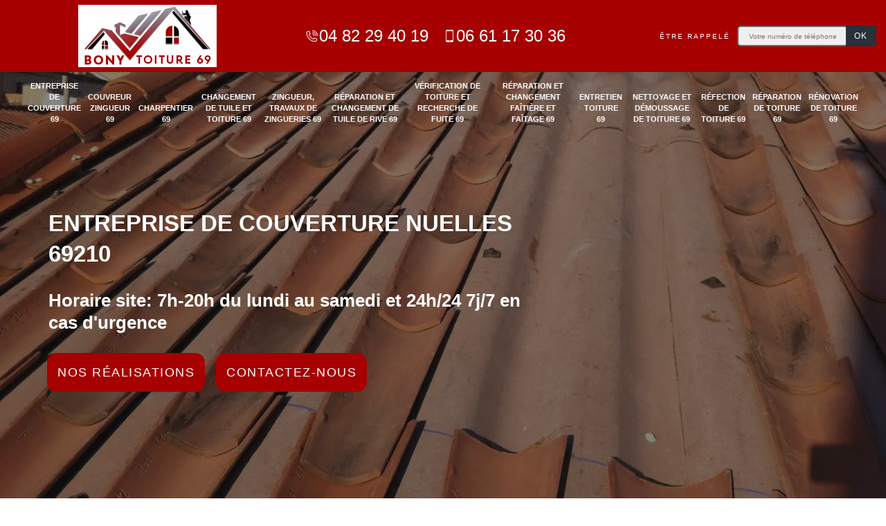

--- FILE ---
content_type: text/html; charset=UTF-8
request_url: https://www.couverture-69.fr/entreprise-couverture-nuelles-69210
body_size: 5531
content:
<!DOCTYPE html><html dir="ltr" lang="fr-FR"><head><meta charset="UTF-8" /><meta name=viewport content="width=device-width, initial-scale=1.0, minimum-scale=1.0 maximum-scale=1.0"><meta http-equiv="content-type" content="text/html; charset=UTF-8" ><title>Entreprise de couverture à Nuelles tel: 04.82.29.40.19</title><meta name="description" content="Excellent couvreur à Nuelles 69210, Bony Toiture  dispose des compétences et savoir-faire nécessaires pour répondre à tous vos besoins en travaux de couverture, entreprise très à l'écoute"><link rel="shortcut icon" href="/skins/default/images/p/favicon.ico" type="image/x-icon"><link rel="icon" href="/skins/default/images/p/favicon.ico" type="image/x-icon"><link href="/skins/default/css/style.css" rel="stylesheet" type="text/css"/><link rel="preconnect" href="https://www.googletagmanager.com"><link rel="preconnect" href="https://nominatim.openstreetmap.org"></head><body class="Desktop ville"><div class="wrapper-container"><header class="site-header header"><div class="top_head"><div class="logo-cont"><a href="/" title="logo-couverture-69-bony-toiture" class="logo"><img loading="lazy" src="/skins/default/images/p/Logo-bony-toiture.png" loading="lazy" alt="couverture-bony-toiture" /></a></div><div class="top_bar"><div class="container"><div class="right-header d-flex align-items-center justify-content-between"><div class="tel-top_"><a href="tel:0482294019"><img loading="lazy" src="/skins/default/images/img/fixe-bl.webp" loading="lazy" alt="icon"/> 04 82 29 40 19</a><a href="tel:0661173036"><img loading="lazy" src="/skins/default/images/img/portable-bl.webp" loading="lazy" alt="icon"/>06 61 17 30 36</a></div><div class="Top_rappel"><form action="/message.php" method="post" id="rappel_immediat"><input type="text" name="mail" id="mail2" value=""><input type="hidden" name="type" value="rappel"><strong>Être rappelé</strong><input type="text" name="numtel" required="" placeholder="Votre numéro de téléphone ..." class="input-form"><input type="submit" name="OK" value="OK" class="btn-devis-gratuit"></form></div></div></div></div></div><div class="main-bar"><div><div class="container-lg"><div class="d-flex justify-content-between align-items-center"><nav class="nav justify-content-between"><ul class="nav-list"><li class="nav-item"><a href="/">Entreprise de couverture 69</a></li><li class="nav-item"><a href="artisan-couvreur-zingueur-rhone-69">Couvreur zingueur 69</a></li><li class="nav-item"><a href="artisan-charpentier-rhone-69">Charpentier 69</a></li><li class="nav-item"><a href="entreprise-changement-tuile-toiture-rhone-69">Changement de tuile et toiture 69</a></li><li class="nav-item"><a href="entreprise-zingueur-travaux-zingueries-rhone-69">Zingueur, travaux de zingueries 69</a></li><li class="nav-item"><a href="entreprise-reparation-changement-tuile-rive-rhone-69">Réparation et changement de tuile de rive 69</a></li><li class="nav-item"><a href="entreprise-verification-toiture-recherche-fuite-rhone-69">Vérification de toiture et recherche de fuite 69</a></li><li class="nav-item"><a href="entreprise-reparation-changement-faitiere-faitage-rhone-69">Réparation et changement faîtière et faîtage 69</a></li><li class="nav-item"><a href="entreprise-entretien-toiture-rhone-69">Entretien toiture 69</a></li><li class="nav-item"><a href="entrepris-demoussage-toituree-nettoyage-rhone-69">Nettoyage et démoussage de toiture 69</a></li><li class="nav-item"><a href="entreprise-refection-toiture-rhone-69">Réfection de toiture 69</a></li><li class="nav-item"><a href="entreprise-reparation-toiture-rhone-69">Réparation de toiture 69</a></li><li class="nav-item"><a href="entreprise-renovation-toiture-rhone-69">Rénovation de toiture 69</a></li></ul></nav></div></div></div></div></header><section  class="intro_section page_mainslider"><div class="flexslider"><div class="slides"><div style="background-image: url(/skins/default/images/p/couvreur-69.webp);"></div><div style="background-image: url(/skins/default/images/p/changement-de-tuile-69.webp);"></div><div style="background-image: url(/skins/default/images/p/reparation-de-toiture-69.webp);"></div></div><div class="container"><div class="captionSlider"><div class="row align-items-center"><div class="col-md-8"><div class="slide_description_wrapper"><div class="slide_description"><div class="intro-layer ribbon-1"><h1 class="text-uppercase">Entreprise de couverture Nuelles 69210</h1></div><div class="intro-layer"><p class="grey"><span>Horaire site: 7h-20h du lundi au samedi et 24h/24 7j/7 en cas d'urgence</span></p></div><a class="header-realisation" href="/realisations">Nos réalisations</a><a class="header-realisation" href="/contact">Contactez-nous</a></div></div></div></div></div></div></div></section><div class="partenaires"><div class="container"><div class="logo-part"><img loading="lazy" src="/skins/default/images/img/urgence-logo.webp" loading="lazy" alt="Urgence"><img loading="lazy" src="/skins/default/images/img/delais_respectes.webp" loading="lazy" alt="delais respecté"><img loading="lazy" src="/skins/default/images/img/camion-nacelle.webp" loading="lazy" alt="delais respecté"><img loading="lazy" src="/skins/default/images/img/garantie-decenal.webp" loading="lazy" alt="garantie décennale"><img loading="lazy" src="/skins/default/images/img/artisan.webp" loading="lazy" alt="artisan"></div></div></div><section class="sect4">
	<div class="container">
		<div class="categ">		
						<a href="/" class="services-item  active">
				<img loading="lazy" src="/skins/default/images/p/cat-entreprise-de-couverture-bony-toiture.webp" alt="entreprise-de-couverture-69" loading="lazy"/>
				<span>Entreprise de couverture 69</span>
			</a>
						<a href="artisan-couvreur-zingueur-rhone-69" class="services-item ">
				<img loading="lazy" src="/skins/default/images/p/cat-couvreur-zingueur-bony-toiture.webp" alt="couvreur-zingueur-69" loading="lazy"/>
				<span>Couvreur zingueur 69</span>
			</a>
						<a href="artisan-charpentier-rhone-69" class="services-item ">
				<img loading="lazy" src="/skins/default/images/p/cat-traitement-et-changement-de-charpente-bony-toiture.webp" alt="charpentier-69" loading="lazy"/>
				<span>Charpentier 69</span>
			</a>
						<a href="entreprise-changement-tuile-toiture-rhone-69" class="services-item ">
				<img loading="lazy" src="/skins/default/images/p/cat-changement-de-tuile-bony-toiture.webp" alt="changement-de-tuile-et-toiture-69" loading="lazy"/>
				<span>Changement de tuile et toiture 69</span>
			</a>
						<a href="entreprise-zingueur-travaux-zingueries-rhone-69" class="services-item ">
				<img loading="lazy" src="/skins/default/images/p/cat-travaux-de-zinguerie-bony-toiture.webp" alt="zingueur-travaux-de-zingueries-69" loading="lazy"/>
				<span>Zingueur, travaux de zingueries 69</span>
			</a>
						<a href="entreprise-reparation-changement-tuile-rive-rhone-69" class="services-item ">
				<img loading="lazy" src="/skins/default/images/p/cat-reparation-et-changement-de-tuile-de-rive-bony-toiture.webp" alt="reparation-et-changement-de-tuile-de-rive-69" loading="lazy"/>
				<span>Réparation et changement de tuile de rive 69</span>
			</a>
						<a href="entreprise-verification-toiture-recherche-fuite-rhone-69" class="services-item ">
				<img loading="lazy" src="/skins/default/images/p/cat-verification-de-toiture-et-recherche-de-fuite-bony-toiture.webp" alt="verification-de-toiture-et-recherche-de-fuite-69" loading="lazy"/>
				<span>Vérification de toiture et recherche de fuite 69</span>
			</a>
						<a href="entreprise-reparation-changement-faitiere-faitage-rhone-69" class="services-item ">
				<img loading="lazy" src="/skins/default/images/p/cat-reparation-et-changement-de-faitiere-et-faitage-bony-toiture.webp" alt="reparation-et-changement-faitiere-et-faitage-69" loading="lazy"/>
				<span>Réparation et changement faîtière et faîtage 69</span>
			</a>
						<a href="entreprise-entretien-toiture-rhone-69" class="services-item ">
				<img loading="lazy" src="/skins/default/images/p/cat-entretien-toiture-bony-toiture.webp" alt="entretien-toiture-69" loading="lazy"/>
				<span>Entretien toiture 69</span>
			</a>
						<a href="entrepris-demoussage-toituree-nettoyage-rhone-69" class="services-item ">
				<img loading="lazy" src="/skins/default/images/p/cat-nettoyage-et-demoussage-de-toiture-bony-toiture.webp" alt="nettoyage-et-demoussage-de-toiture-69" loading="lazy"/>
				<span>Nettoyage et démoussage de toiture 69</span>
			</a>
						<a href="entreprise-refection-toiture-rhone-69" class="services-item ">
				<img loading="lazy" src="/skins/default/images/p/cat-refection-de-toiture-bony-toiture.webp" alt="refection-de-toiture-69" loading="lazy"/>
				<span>Réfection de toiture 69</span>
			</a>
						<a href="entreprise-reparation-toiture-rhone-69" class="services-item ">
				<img loading="lazy" src="/skins/default/images/p/cat-reparation-de-toiture-bony-toiture.webp" alt="reparation-de-toiture-69" loading="lazy"/>
				<span>Réparation de toiture 69</span>
			</a>
						<a href="entreprise-renovation-toiture-rhone-69" class="services-item ">
				<img loading="lazy" src="/skins/default/images/p/cat-renovation-de-toiture-bony-toiture.webp" alt="renovation-de-toiture-69" loading="lazy"/>
				<span>Rénovation de toiture 69</span>
			</a>
			 
		</div>
	</div>	
</section><div id="scroll1" class="wrap "><div class="container"><div class="row wrap-contenu"><div class="col-md-8"><div class="main"><section class="sect5"><div class="block-middle"><h2>Bony Toiture  : un professionnel habitué de la rénovation du toit de la maison dans la ville de Nuelles</h2><p>Le toit de l'habitation fait partie des structures qui sont les plus souvent agressées par les vents violents, les pluies torrentielles et les vents violents. Par conséquent, il ne faut pas s'étonner si des destructions s'observent sur cette surface. En effet, si les destructions sont trop importantes, il faut faire des travaux de rénovation le plus vite possible. Pour ce faire, il faut confier les opérations à des professionnels comme Bony Toiture . Sachez qu'il s'agit d'un couvreur professionnel disposant toutes les compétences nécessaires.
</p></div><div class="row justify-content-center"><div class="col-md-4"><div class="imgbg" style="background-image: url('/photos/1436475-entreprise-de-couverture-bony-toiture-1.jpg');"></div></div><div class="col-md-8"><h2>À qui peut-on faire confiance pour effectuer les travaux de réparation des toitures ?</h2><p>Pour les propriétaires des immeubles qui se trouvent à Nuelles dans le 69210, il est possible de faire appel à une entreprise de couverture pour la rénovation de la toiture. Il est possible de solliciter le service de Bony Toiture  qui est très réputée pour la qualité des travaux fournis. À côté de cela, veuillez noter que la société peut demander aux couvreurs professionnels qui travaillent pour elle d'intervenir. Ils vont faire le travail dans les règles de l'art.
</p></div></div><div class="row justify-content-center"><div class="col-md-4"><div class="imgbg" style="background-image: url('/photos/1436475-entreprise-de-couverture-bony-toiture-2.jpg');"></div></div><div class="col-md-8"><h2>Le démoussage de la toiture par Bony Toiture  dans la ville de Nuelles et ses environs</h2><p>Le recours à une entreprise de couverture est de mise pour effectuer les opérations d'entretien des toits de la maison. En effet, il est possible de confier à Bony Toiture  le travail de démoussage de la structure. Les mousses sont des végétaux nuisibles qui peuvent porter atteinte à l'étanchéité de la surface supérieure de l'immeuble. Il ne faut pas oublier qu'elle propose des tarifs très intéressants. À côté de cela, sachez que son devis est gratuit et sans engagement.
</p></div></div><div class="row justify-content-center"><div class="col-md-4"><div class="imgbg" style="background-image: url('/photos/1436475-entreprise-de-couverture-bony-toiture-3.jpg');"></div></div><div class="col-md-8"><h2>Le nettoyage de la toiture par la société Bony Toiture  à Nuelles dans le 69210</h2><p>Les entreprises de couverture sont des professionnels de tous les travaux qui se font au niveau de la toiture d'une habitation. En effet, il est possible de faire des travaux de nettoyage de la surface. Veuillez noter le fait que Bony Toiture  peut prendre en main les travaux. Elle peut envoyer les couvreurs professionnels pour faire un travail de très bonne qualité. À côté de cela, sachez qu'ils disposent des matériels nécessaires pour faire la tâche dans les règles de l'art.
</p></div></div><div class="row justify-content-center"><div class="col-md-4"><div class="imgbg" style="background-image: url('/photos/1436475-entreprise-de-couverture-bony-toiture-4.jpg');"></div></div><div class="col-md-8"><h2>Bony Toiture  : un habitué de la mise en place des velux ou fenêtres de toit dans la ville de Nuelles</h2><p>L'installation d'un élément de la zinguerie comme les velux est une spécialité des entreprises de couverture. En effet, vous avez la possibilité de solliciter le service de Bony Toiture  qui dispose des matériels et des outils adaptés pour faire la tâche dans les règles de l'art. À côté de cela, nous vous assurons que cette société peut garantir un meilleur rendu de travail. Pour poursuivre, sachez qu'il peut défier toute concurrence. Pour avoir de plus amples informations, il est nécessaire de visiter le site web.
</p></div></div><div class="row justify-content-center"><div class="col-md-4"><div class="imgbg" style="background-image: url('/photos/1436475-entreprise-de-couverture-bony-toiture-5.jpg');"></div></div><div class="col-md-8"><h2>Le remplacement de la couverture : une opération indispensable pour la maison</h2><p>Dans la ville de Nuelles, il est possible de faire des opérations de remplacement de la couverture au niveau de la toiture d'une habitation. En effet, vous avez la possibilité de faire les tâches en faisant confiance à Bony Toiture  qui est une entreprise de couverture qui a une renommée. Veuillez noter que la société assure la qualité des travaux de changement. À côté de cela, il faut savoir que les experts qui travaillent pour elle ont été spécialement formés.
</p></div></div><div class="row justify-content-center"><div class="col-md-4"><div class="imgbg" style="background-image: url('/photos/1436475-entreprise-de-couverture-bony-toiture-6.jpg');"></div></div><div class="col-md-8"><h2>Le devis pour les travaux effectués par les entreprises de couverture comme Bony Toiture  dans la ville de Nuelles</h2><p>Les entreprises de couverture comme Bony Toiture  ont pour habitude de dresser un devis avant de faire les travaux qui concernent la couverture de la toiture. En effet, ce document est établi en se basant sur des informations qui sont données par les propriétaires lors de leur visite du site web de la société. Sachez que les propriétaires ne doivent en aucun cas payer de l'argent pour avoir le document. À côté de cela, nous vous informons que Bony Toiture  connait toutes les techniques nécessaires pour garantir une meilleure qualité de travail.
</p></div></div><div class="row justify-content-center"><div class="col-md-4"><div class="imgbg" style="background-image: url('/photos/1436475-entreprise-de-couverture-bony-toiture-7.jpg');"></div></div><div class="col-md-8"><h2>Est-il avantageux de faire appel à Bony Toiture  pour faire les travaux de rénovation de la toiture dans la ville de Nuelles?</h2><p>Les travaux qui sont effectués au niveau de la partie supérieure de l'immeuble sont à confier à des professionnels. En effet, pour effectuer les travaux de rénovation de la toiture, vous pouvez faire appel à une entreprise de couverture comme Bony Toiture . Nous tenons à vous informer que les travaux qui lui sont confiés seront toujours de très bonne qualité. À côté de cela, les professionnels qui travaillent pour elle respectent toujours le délai convenu.
</p></div></div><div class="row justify-content-center"><div class="col-md-4"><div class="imgbg" style="background-image: url('/photos/1436475-entreprise-de-couverture-bony-toiture-8.jpg');"></div></div><div class="col-md-8"><h2>Les raisons de la réfection de la toiture d'un immeuble à Nuelles dans le 69210</h2><p>La réfection de la toiture de la maison se fait pour un grand nombre de raisons. En effet, il est nécessaire de faire le travail pour garantir une meilleure présentation de la structure. Autrement dit, les travaux améliorent l'aspect esthétique de la construction. À côté de cela, veuillez noter que les travaux sont faits pour assurer une meilleure performance énergétique de la maison. De ce fait, il est possible de réduire les dépenses en énergie par le biais des opérations. Pour faire le travail, il faut faire appel à une entreprise de couverture comme Bony Toiture .
</p></div></div><div class="row justify-content-center"><div class="col-md-4"><div class="imgbg" style="background-image: url('/photos/1436475-entreprise-de-couverture-bony-toiture-9.jpg');"></div></div><div class="col-md-8"><h2>Les travaux de peinture de la toiture de la maison et les compétences de Bony Toiture  à Nuelles dans le 69210</h2><p>Les compétences de Bony Toiture  sont très élargies en ce qui concerne les opérations touchant les toits des maisons. En effet, il est possible de faire appel à cette entreprise de couverture pour effectuer les travaux de peinture de la toiture. Cela va permettre de donner une nouvelle jeunesse à la surface. À côté de cela, veuillez noter qu'il y aura un renforcement de l'étanchéité et de l'imperméabilité du toit. Vous pouvez être sûr que cette société propose des tarifs très intéressants et accessibles à toutes les bourses.
</p></div></div></section></div></div><div class="col-md-4"><div class="DevisSlider"><div class="Devigratuit"><form action="/message.php" method="post" id="Devis_form"><input type="text" name="mail" id="mail" value=""><div class="devis-titre text-center"><div class="call-img"><img loading="lazy" src="/skins/default/images/img/call.webp" loading="lazy" alt="Devis gratuit"/></div><div class="titre-h3"><p>Devis gratuit <span>Demandez votre devis gratuitement</span></p></div></div><input type="text" name="nom" required="" class="input-form" placeholder="Votre Nom"><input type="text" name="code_postal" required="" class="input-form" placeholder="Votre code postal"><input type="text" name="email" required="" class="input-form" placeholder="Votre email"><input type="text" name="telephone" required="" class="input-form" placeholder="Votre téléphone"><textarea name="message" required="" class="input-form" placeholder="Votre message"></textarea><div class="text-center"><input type="submit" value="Envoyer ma demande" class="btn-devis-gratuit"></div></form></div></div><div class="engagement"><p class="gage" style="background-image: url('/skins/default/images/img/engagement.webp');"><span>Nos engagements</span></p><ul class="list-eng"><li>Devis et déplacement gratuits</li><li>Sans engagement</li><li>Artisan passionné</li><li>Prix imbattable</li><li>Travail de qualité</li></ul></div><div class="contact-tel"><div class="tel-block"><div class="tel-fixe"><span><i class="icon icon-phone"><img loading="lazy" src="/skins/default/images/img/fixe-bl.webp" alt="icon"/> </i></span><p><a href="tel:0482294019">04 82 29 40 19</a></p></div><div class="tel-portable"><span><i class="icon icon-mobile"><img loading="lazy" src="/skins/default/images/img/portable-bl.webp" alt="icon"/> </i></span><p><a href="tel:0661173036">06 61 17 30 36</a></p></div></div><div class="contact-text"><span>Contactez-nous</span></div></div><div class="intervention-block-right"><div class="text-center"><img loading="lazy" src="/skins/default/images/img/urgence-logo.webp" alt="Devis gratuit"/></div><div class="text-intervention text-center"><span>NOUS INTERVENONS 7j/7 et 24h/24</span><p>En cas d’urgence, nous intervenons dans l’immédiat, n’hésitez pas à nous contacter via le formulaire ou à nous appeler.</p></div></div><div class="location"><p class="gage" style="background-image: url('/skins/default/images/img/location.webp');"><span>Nous localiser</span></p><p>24 chemin des platanes <br/> 69230 Saint Genis Laval</p><div id="Map"></div></div></div></div></div></div><footer id="footer"><div class="footer-container"><div class="sf-bg"></div><div class="container"><div class="row"><div class="col-md-4"><div class="footer-logo"><a href="/" title="logo-couverture-69-bony-toiture" class="logo"><img loading="lazy" src="/skins/default/images/p/Logo-bony-toiture.png" loading="lazy" alt="couverture-bony-toiture"/></a><p class="adr"><img loading="lazy" src="/skins/default/images/img/locali.webp" loading="lazy" alt="icon"/>24 chemin des platanes <br/> 69230 Saint Genis Laval</p></div></div><div class="col-md-1"></div></div></div></div><div class="copyright">© 2024 - 2026 Tout droit réservé - <a href="/mentions-legales">Mentions légales</a> - <a href="/contact" title="Contact">Contactez-nous</a></div></footer></div></body><script src="/js/jquery-3.6.0.min.js"></script><script src="/js/scripts.js"></script><script src="skins/default/js/jquery.sticky.js"></script><script src="skins/default/js/slick.min.js"></script><script type="text/javascript">		
	var Support = 'Desktop';
	$(document).ready(function() {
		// scripts à lancer une fois la page chargée
				  initAnalytics('_');
		
        //swipebox
        
        //stiky
        $(".site-header").sticky({ topSpacing: 0 });
        //stiky
        $(".container-lg").sticky({ topSpacing: 0 });

        //Nav 
        $('.nav-item').has('ul').prepend('<span class="nav-click"><i class="nav-arrow"></i></span>');
        $('.nav-mobile').click(function(){
          $('.nav-list').toggle();
        });
        $('.nav-list').on('click', '.nav-click', function(){
          $(this).siblings('.nav-submenu').toggle();
          $(this).children('.nav-arrow').toggleClass('nav-rotate');  
        });

        //slick
        $('.slides').slick({
            arrows:false,
            fade:true,
            speed:1000,
            autoplay: true,
            autoplaySpeed: 2000,
            pauseOnHover:false
        });     
        $('.categ').slick({
            slidesToShow: 6, 
            slidesToScroll: 1,
            arrows:false,
            speed:1000,
            autoplay: true,
            autoplaySpeed: 3000
        });     

       $(window).on('scroll', function(){

            if($(window).scrollTop() > 50) {
                $('.sticky-wrapper').addClass('affix')
            }
            else{
                $('.sticky-wrapper').removeClass('affix')
            }
       })

        
	});
</script>
<link rel="stylesheet" href="/js/leaflet/leaflet.css" />
<script src="/js/leaflet/leaflet.js"></script>
<script src="/js/map.js"></script>
<script>initMap('24 chemin des platanes , 69230 Saint Genis Laval',16);</script>
</html>


--- FILE ---
content_type: text/html; charset=UTF-8
request_url: https://www.couverture-69.fr/ajax.php
body_size: 131
content:
{"code_google_tags":"GTM-WSS2BHP8","code_analytics":"AW-16758070611","RGPD":null,"dbg":["Erreur  n'est pas reconnu."]}